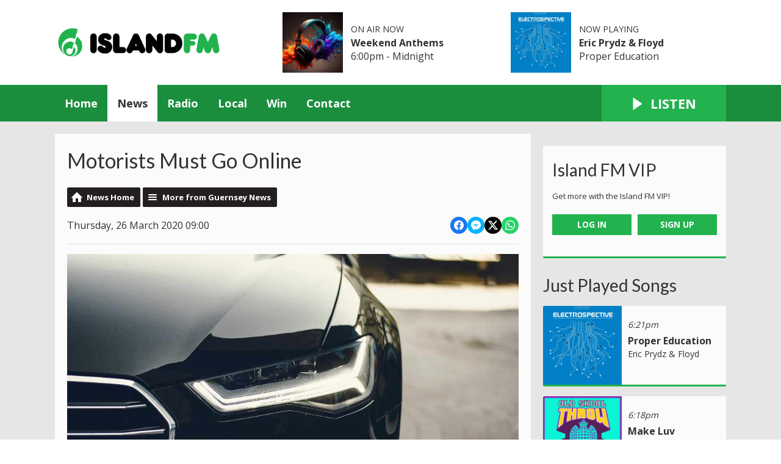

--- FILE ---
content_type: text/html; charset=UTF-8
request_url: https://www.islandfm.com/news/guernsey/motorists-must-go-online/
body_size: 11975
content:
<!DOCTYPE HTML>
<html lang="en">
<head>
    <meta http-equiv="Content-Type" content="text/html; charset=utf-8">
<title>Motorists Must Go Online - Island FM</title>
<meta name="description" content="Traffic and Highways Services offices at Bulwer Avenue and Raymond Falla House are closed but staff will process urgent requirements online.">
<meta name="keywords" content="island fm, guernsey, radio, alderney, sark, herm, bailiwick, Channel Islands, hits, greatest hits, heart, capital, absolute">
<meta name="robots" content="noodp, noydir">

<!-- Facebook -->
<meta property="og:url" content="https://www.islandfm.com/news/guernsey/motorists-must-go-online/">
<meta property="og:title" content="Motorists Must Go Online">
<meta property="og:image:url" content="https://mmo.aiircdn.com/277/5e7b709478379.jpg">
<meta property="og:image:width" content="1000">
<meta property="og:image:height" content="662">
<meta property="og:image:type" content="image/jpeg">
<meta property="og:description" content="Traffic and Highways Services offices at Bulwer Avenue and Raymond Falla House are closed but staff will process urgent requirements online.">
<meta property="og:site_name" content="Island FM">
<meta property="og:type" content="article">
<meta property="fb:admins" content="imalexwatson,thejameskeen,giulia.heath">
<meta property="fb:app_id" content="254828295143309">

<!-- X.com -->
<meta name="twitter:card" content="summary_large_image">
<meta name="twitter:title" content="Motorists Must Go Online">
<meta name="twitter:description" content="Traffic and Highways Services offices at Bulwer Avenue and Raymond Falla House are closed but staff will process urgent requirements online.">
<meta name="twitter:image" content="https://mmo.aiircdn.com/277/5e7b709478379.jpg">
<meta name="twitter:site" content="@islandfm">

<!-- iOS App ID -->
<meta name="apple-itunes-app" content="app-id=1140875962">

<!-- Icons -->
<link rel="icon" href="https://mmo.aiircdn.com/277/6660a324888e4.png">
<link rel="apple-touch-icon" href="https://mmo.aiircdn.com/277/6660a37d2f0f0.png">


<!-- Common CSS -->
<link type="text/css" href="https://c.aiircdn.com/fe/css/dist/afe-f98a36ef05.min.css" rel="stylesheet" media="screen">

<!-- Common JS -->
<script src="https://code.jquery.com/jquery-3.7.1.min.js"></script>
<script src="https://c.aiircdn.com/fe/js/dist/runtime.5b7a401a6565a36fd210.js"></script>
<script src="https://c.aiircdn.com/fe/js/dist/vendor.f6700a934cd0ca45fcf8.js"></script>
<script src="https://c.aiircdn.com/fe/js/dist/afe.10a5ff067c9b70ffe138.js"></script>

<script>
gm.properties = {"site_id":"621","page_id":null,"page_path_no_tll":"\/news\/guernsey\/motorists-must-go-online\/","service_id":"3501","radioplayer":{"window_size":[660,700]}};
</script>

    <meta name="viewport" content="width=device-width, minimum-scale=1.0, initial-scale=1.0">
    <link rel="stylesheet" href="https://a.aiircdn.com/d/c/1898-i6fhhl8orbwci0.css" />
    <script src="//ajax.googleapis.com/ajax/libs/webfont/1/webfont.js"></script>
    <script src="https://a.aiircdn.com/d/j/1899-gw3avxqqtvbvrv.js"></script>
<script src="https://app.enzuzo.com/apps/enzuzo/static/js/__enzuzo-cookiebar.js?uuid=fcb7c572-fbd6-11ee-8e6c-37138c78655b"></script>

<link rel="stylesheet" type="text/css" href="//fonts.googleapis.com/css?family=Open+Sans" />

<script src='https://www.google.com/recaptcha/api.js'></script>
<script src="//cdnjs.cloudflare.com/ajax/libs/list.js/1.5.0/list.min.js"></script>

<script defer src="https://cloud.umami.is/script.js" data-website-id="8db278fc-11c8-4c7f-8c7c-42d4c57b0b03"></script>

<!-- Guernsey Election 2025 -->
<script>
  window.addEventListener("DOMContentLoaded", function () {
    const headline = document.querySelector(".o-headline--onpage");
    const targetPhrase = "Election 2025";

    if (headline && headline.textContent.includes(targetPhrase)) {
      const img = document.createElement("img");
      img.src = "https://mmo.aiircdn.com/277/682e148f4082e.png";
      img.alt = "Guernsey Election 2025";
      img.style.height = "1em";
      img.style.aspectRatio = "1 / 1";
      img.style.objectFit = "cover";
      img.style.marginRight = "12px";

      const wrapper = document.createElement("div");
      wrapper.style.display = "flex";
      wrapper.style.alignItems = "baseline";
      wrapper.style.gap = "0px";

      const textSpan = document.createElement("span");
      textSpan.textContent = headline.textContent;

      headline.textContent = "";
      wrapper.appendChild(img);
      wrapper.appendChild(textSpan);
      headline.appendChild(wrapper);
    }
  });
</script>

<!-- Tindle AdMessenger -->
<script async src="https://securepubads.g.doubleclick.net/tag/js/gpt.js" crossorigin="anonymous"></script>

<script>
    window.googletag = window.googletag || { cmd: [] };

    googletag.cmd.push(() => {
      // Define an ad slot for div with id "banner-ad".
      googletag
        .defineSlot("/154725070,22694784101/islandfm/stickyad", [1, 1], "stickyad")
        .addService(googletag.pubads())
        .setTargeting("pos", "stickyad");

      // Enable the PubAdsService.
      googletag.enableServices();
    });
</script>

<!-- Stylesheet -->
<style>

    .c-nav-primary-wrapper {background-color:#1b8e3e;}
    .c-page-footer {background-color:#1b8e3e;}
    .c-toparea__header {
    font-family: "Lato";
    color: #fff;
    display: inline-block;
    padding: 5px;
    margin-bottom: 6.6666666667px;
    text-transform: uppercase;
    font-weight: bold;
    font-size: 0.875rem;
    line-height: 1;
    background: #22b24e;}
    .c-toparea--weather .c-toparea__overlay {padding-top: 30px;}
    
    h1.o-headline {text-transform: none;}
    
    .news-image {
	width: 100% !important;
	display: block;
	max-width: 100% !important;
	}

    .news-image img {
    width: auto;
    max-width: 100% !important;
    margin: 0 auto;
    display: block; }


    .news-image span {
    text-align: center;
    margin-top: 5px;
    }
    
@media screen and (min-width: 900px) {    
    .c-pod__link {
  	width: 100%;
	}

	.c-pod__link img {
  	display: block;
    object-fit: cover;
	}
}
    
    .gm-sec.grid .gm-sec-img {
    width: 100%;
    display: block;
    object-fit: scale-down;

}
    
    input::-webkit-input-placeholder {
color: #ffffff !important;
}
 
input:-moz-placeholder { /* Firefox 18- */
color: #ffffff !important;  
}
 
input::-moz-placeholder {  /* Firefox 19+ */
color: #ffffff !important;  
}
 
input:-ms-input-placeholder {  
color: #ffffff !important;  
}
    
@keyframes up-right {
    0% {transform: scale(1);
        opacity: .25
    }
    50% {
        transform: scale (1, 5);
        opacity: 1;
    }
    100% {
        transform: scale(1);
        opacity: .25;
    }
}
.circle {
    border-radius: 50%;
    width: 28px;
    height: 28px;
    opacity: .25;
}
.red {
    background-color: red;
    position: inline-block;
    top: 50%;
    left: 50%;
    -webkit-animation: up-right 1s infinite;
    -moz-animation: up-right 1s infinite;
    -o-animation: up-right 1s infinite;
    animation: up-right 1s infinite;
}       
    
.aiir-poll {font-size: larger;}
    
.s-page p {
    color: #333;
    font-size: 16px !important;}

#LB24 .lb24-theme-card .lb24-base-list-ad {display:none}
    .lb24-component-ad {display: none;}
</style>
</head>
<body data-controller="ads">



<div id="fb-root"></div>
<script async defer crossorigin="anonymous" 
        src="https://connect.facebook.net/en_US/sdk.js#xfbml=1&version=v13.0&appId=254828295143309&autoLogAppEvents=1"
        ></script>

<!-- Global site tag (gtag.js) - old Google Analytics -->
<script async src="https://www.googletagmanager.com/gtag/js?id=UA-68310539-1"></script>
<script>
  window.dataLayer = window.dataLayer || [];
  function gtag(){dataLayer.push(arguments);}
  gtag('js', new Date());

  gtag('config', 'UA-68310539-1');
</script>

<!-- Google tag (gtag.js) - Google Analytics v4 -->
<script async src="https://www.googletagmanager.com/gtag/js?id=G-XDKVQNZ5C6"></script>
<script>
  window.dataLayer = window.dataLayer || [];
  function gtag(){dataLayer.push(arguments);}
  gtag('js', new Date());

  gtag('config', 'G-XDKVQNZ5C6');
</script>

<!-- GoSquared -->
<script>
  !function(g,s,q,r,d){r=g[r]=g[r]||function(){(r.q=r.q||[]).push(arguments)};
  d=s.createElement(q);d.src='//d1l6p2sc9645hc.cloudfront.net/gosquared.js';q=
  s.getElementsByTagName(q)[0];q.parentNode.insertBefore(d,q)}(window,document
  ,'script','_gs');

  _gs('GSN-953695-S');
  _gs('set', 'anonymizeIP', true);
</script>

<!-- SimpleAnalytics -->
<script async defer src="https://scripts.simpleanalyticscdn.com/latest.js"></script>
<noscript><img src="https://queue.simpleanalyticscdn.com/noscript.gif" alt="" referrerpolicy="no-referrer-when-downgrade" /></noscript>


<div class="c-nav-overspill  js-top-nav  js-slide-move">
</div>

<div class="c-site-overlay  js-site-overlay"></div>

<div class="c-site-wrapper  js-slide-move">
    <div class="o-wrapper js-takeover-wrap"></div>
    <header class="c-page-head-wrapper">
        <div class="c-ad c-leaderboard js-spacing-on-load"><div class="gm-adpos" 
     data-ads-target="pos" 
     data-pos-id="6461" 
     id="ad-pos-6461"
 ></div></div>
        <div class="c-page-head o-wrapper js-takeover-wrap">
            <div class="dv-grid is-vertical-middle">
                <div class="dv-grid__item one-third m-one-half s-one-half">
                    <a href="/" class="c-logo">
                        <span class="c-logo__text">Island FM</span>
                    </a>
                </div><!--
             --><div class="dv-grid__item two-thirds m-one-half s-one-half js-output-ondesktop">
                    <div class="js-nav-mobile c-nav-mobile"></div>
                    <div class="dv-grid js-output-wrapper">
                        <div class="dv-grid__item one-half s-one-whole">
                            <div class="c-output">
                                <div class="c-output__img"><img src="https://mmo.aiircdn.com/277/6697c8ad2da91.jpg" /></div>
                                <div class="c-output__info">
                                    <span class="c-output__head">On Air Now</span>
                                    <a href="" class="c-output__title">Weekend Anthems</a>
                                    <span class="c-output__text s-hide"> 6:00pm - Midnight</span>
                                    <span class="c-output__text hide s-show">
                                        
                                    </span>
                                </div>
                            </div>
                        </div><!--
                     --><div class="dv-grid__item one-half s-hide">
                            <div class="c-output">
                                <div class="c-output__img"><img src="https://is1-ssl.mzstatic.com/image/thumb/Music4/v4/b8/75/48/b875484d-74cf-81d6-88e3-735716f5e74b/source/600x600bb.jpg" /></div>
                                <div class="c-output__info">
                                    <span class="c-output__head">Now Playing</span>
                                    <a href="/radio/music/eric-prydz-floyd/" class="c-output__title">Eric Prydz &amp; Floyd</a>
                                    <span class="c-output__text">Proper Education</span>
                                </div>
                            </div>
                        </div>                    </div>
                </div>
            </div>
        </div>
    </header>
    <div class="c-page-main__bg">
        <nav class="c-nav-primary-wrapper js-nav-primary-wrapper js-output-onmobile">
            <div class="o-wrapper">
                <div class="dv-grid">
                    <div class="dv-grid__item four-fifths m-two-thirds s-two-thirds c-nav-primary js-nav-primary"><h2 class="hide"><a href="/">Navigation</a></h2>

                        <button class="c-nav-toggle  js-toggle-navigation">
                            <div class="c-nav-icon">
                                <i class="c-nav-toggle__line"></i><i class="c-nav-toggle__line"></i><i class="c-nav-toggle__line"></i>
                            </div>
                            <span class="u-access">Menu</span>
                        </button>

                        <ul class="global-nav-top"><li class="nav--home "><div><a href="/">
                    Home
                </a></div></li><li class="nav--news on"><div><a href="/news/">
                    News
                </a></div><ul><li><a href="/news/guernsey/">
                                Guernsey
                            </a></li><li><a href="/news/jersey/">
                                Jersey
                            </a></li><li><a href="/news/national/">
                                National
                            </a></li><li><a href="/news/sport/">
                                Sport
                            </a></li><li><a href="/news/business-and-finance/">
                                Business and Finance
                            </a></li><li><a href="/news/entertainment/">
                                Entertainment
                            </a></li><li><a href="/news/and-finally/">
                                And Finally...
                            </a></li><li><a href="/news/weather/">
                                Weather
                            </a></li></ul></li><li class="nav--radio "><div><a href="/radio/">
                    Radio
                </a></div><ul><li><a href="/radio/schedule/">
                                Schedule
                            </a></li><li><a href="/radio/podcasts/">
                                Podcasts
                            </a></li><li><a href="/radio/how-to-listen/">
                                How To Listen
                            </a></li><li><a href="/radio/">
                                The On Air Team
                            </a></li><li><a href="/radio/recently-played/">
                                Recently Played
                            </a></li><li><a href="/radio/music/">
                                Music
                            </a></li></ul></li><li class="nav--local "><div><a href="/local/">
                    Local
                </a></div><ul><li><a href="/local/job-path/">
                                Jobs
                            </a></li><li><a href="/local/">
                                Events
                            </a></li><li><a href="/local/travel/">
                                Traffic and Travel
                            </a></li><li><a href="/lifestyle">
                                Lifestyle
                            </a></li></ul></li><li class="nav--win "><div><a href="/win/">
                    Win
                </a></div><ul><li><a href="/win/free-food-friday-with-mims-kiosk/">
                                Free Food Friday with Mim&#039;s Kiosk
                            </a></li><li><a href="/win/general-terms-and-conditions/">
                                General Terms and Conditions
                            </a></li></ul></li><li class="nav--contact "><div><a href="/contact/">
                    Contact
                </a></div><ul><li><a href="/contact/">
                                Get In Touch
                            </a></li><li><a href="/advertising/">
                                Advertise with Us
                            </a></li></ul></li></ul>

                    </div><!--
         --><div class="dv-grid__item one-fifth m-one-third s-one-third js-listen-live-wrapper">
                                                    <a href="/radioplayer/"
                               target="_blank"
                               data-popup-size="660x700"
                               class="c-listen-live js-listen-live">
                                <svg class="c-listen-live__icon" xmlns="http://www.w3.org/2000/svg" viewBox="0 0 42 42"><path d="M36 20.2L7 .2a1 1 0 00-1.5.8v40a1 1 0 001.6.8l29-20a1 1 0 000-1.6z"/></svg>
                                <span class="c-listen-live__text">Listen</span>
                            </a>
                                            </div>
                </div>
            </div>
        </nav>
        <main class="c-page-main o-wrapper">
            <div class="c-ad c-billboard js-spacing-on-load"><div class="gm-adpos" 
     data-ads-target="pos" 
     data-pos-id="6469" 
     id="ad-pos-6469"
 ></div></div>
            <div class="dv-grid">
                <div class="dv-grid__item dv-grid__item--flex-300">
                    <div class="s-page">
                        <h1 class="o-headline o-headline--onpage">Motorists Must Go Online</h1>
                        
<div class="gm-news-article aiir-c-news-article">

            <ul class="gm-actions">
            <li>
                <a href="/news/" class="icon icon-home">News Home</a>
            </li>
            <li>
                <a href="/news/guernsey/" class="icon icon-list">More from Guernsey News</a>
            </li>
        </ul>
    
    <article class="gm-group"
                >

        <div class="aiir-c-news-extra">
            <div class="aiir-c-news-extra__meta">
                <p class="aiir-c-news-extra__timestamp">
                    Thursday, 26 March 2020 09:00
                </p>

                            </div>

            
<div class="aiir-share--floated">
    <ul class="aiir-share__list aiir-share__list--floated">
        <li class="aiir-share__item aiir-share__item--floated">
            <a href="https://www.facebook.com/sharer/sharer.php?u=https%3A%2F%2Fwww.islandfm.com%2Fnews%2Fguernsey%2Fmotorists-must-go-online%2F" 
               class="aiir-share__link aiir-share__link--facebook" 
               data-controller="popup"
               data-action="click->popup#open"
               data-popup-size-param="550x500"
               target="_blank">
                <span class="access">Share on Facebook</span>
                <svg class="aiir-share__icon aiir-share__icon--floated" viewBox="0 0 24 24" xmlns="http://www.w3.org/2000/svg" fill-rule="evenodd" clip-rule="evenodd" stroke-linejoin="round"><path d="M23.9981 11.9991C23.9981 5.37216 18.626 0 11.9991 0C5.37216 0 0 5.37216 0 11.9991C0 17.9882 4.38789 22.9522 10.1242 23.8524V15.4676H7.07758V11.9991H10.1242V9.35553C10.1242 6.34826 11.9156 4.68714 14.6564 4.68714C15.9692 4.68714 17.3424 4.92149 17.3424 4.92149V7.87439H15.8294C14.3388 7.87439 13.8739 8.79933 13.8739 9.74824V11.9991H17.2018L16.6698 15.4676H13.8739V23.8524C19.6103 22.9522 23.9981 17.9882 23.9981 11.9991Z"></path></svg>
            </a>
        </li>
        <li class="aiir-share__item aiir-share__item--floated aiir-share__item--mobile-only">
            <a href="fb-messenger://share?link=https%3A%2F%2Fwww.islandfm.com%2Fnews%2Fguernsey%2Fmotorists-must-go-online%2F" 
               class="aiir-share__link aiir-share__link--messenger">
                <span class="access">Share on Messenger</span>
                <svg class="aiir-share__icon aiir-share__icon--floated" viewBox="0 0 16 16" xmlns="http://www.w3.org/2000/svg" fill-rule="evenodd" clip-rule="evenodd" stroke-linejoin="round" stroke-miterlimit="1.414"><path d="M8 0C3.582 0 0 3.316 0 7.407c0 2.332 1.163 4.41 2.98 5.77V16l2.725-1.495c.727.2 1.497.31 2.295.31 4.418 0 8-3.317 8-7.408C16 3.317 12.418 0 8 0zm.795 9.975L6.758 7.802 2.783 9.975l4.372-4.642 2.087 2.173 3.926-2.173-4.373 4.642z" fill-rule="nonzero"></path></svg>
            </a>
        </li>
        <li class="aiir-share__item aiir-share__item--floated aiir-share__item--desktop-only">
            <a href="http://www.facebook.com/dialog/send?&app_id=254828295143309&link=https%3A%2F%2Fwww.islandfm.com%2Fnews%2Fguernsey%2Fmotorists-must-go-online%2F&redirect_uri=https%3A%2F%2Fwww.islandfm.com%2Fnews%2Fguernsey%2Fmotorists-must-go-online%2F&display=popup" 
               class="aiir-share__link aiir-share__link--messenger" 
               data-controller="popup"
               data-action="click->popup#open"
               data-popup-size-param="645x580"
               target="_blank">
                <span class="access">Share on Messenger</span>
                <svg class="aiir-share__icon aiir-share__icon--floated" viewBox="0 0 16 16" xmlns="http://www.w3.org/2000/svg" fill-rule="evenodd" clip-rule="evenodd" stroke-linejoin="round" stroke-miterlimit="1.414"><path d="M8 0C3.582 0 0 3.316 0 7.407c0 2.332 1.163 4.41 2.98 5.77V16l2.725-1.495c.727.2 1.497.31 2.295.31 4.418 0 8-3.317 8-7.408C16 3.317 12.418 0 8 0zm.795 9.975L6.758 7.802 2.783 9.975l4.372-4.642 2.087 2.173 3.926-2.173-4.373 4.642z" fill-rule="nonzero"></path></svg>
            </a>
        </li>
        <li class="aiir-share__item aiir-share__item--floated">
            <a href="https://twitter.com/intent/tweet?url=https%3A%2F%2Fwww.islandfm.com%2Fnews%2Fguernsey%2Fmotorists-must-go-online%2F&text=Motorists+Must+Go+Online" 
            class="aiir-share__link aiir-share__link--twitter" 
            data-controller="popup"
            data-action="click->popup#open"
            data-popup-size-param="550x400"
            target="_blank">
                <span class="access">Share on X</span>
                <svg class="aiir-share__icon aiir-share__icon--floated" role="img" viewBox="0 0 24 24" xmlns="http://www.w3.org/2000/svg"><path d="M18.901 1.153h3.68l-8.04 9.19L24 22.846h-7.406l-5.8-7.584-6.638 7.584H.474l8.6-9.83L0 1.154h7.594l5.243 6.932ZM17.61 20.644h2.039L6.486 3.24H4.298Z"/></svg>
            </a>
        </li>
         <li class="aiir-share__item aiir-share__item--floated">
            <a href="https://wa.me/?text=https%3A%2F%2Fwww.islandfm.com%2Fnews%2Fguernsey%2Fmotorists-must-go-online%2F" 
               class="aiir-share__link aiir-share__link--whatsapp" 
               data-action="share/whatsapp/share">
                <span class="access">Share on Whatsapp</span>
                <svg class="aiir-share__icon aiir-share__icon--floated" viewBox="0 0 16 16" xmlns="http://www.w3.org/2000/svg" fill-rule="evenodd" clip-rule="evenodd" stroke-linejoin="round" stroke-miterlimit="1.414"><path d="M11.665 9.588c-.2-.1-1.177-.578-1.36-.644-.182-.067-.315-.1-.448.1-.132.197-.514.643-.63.775-.116.13-.232.14-.43.05-.2-.1-.842-.31-1.602-.99-.592-.53-.99-1.18-1.107-1.38-.116-.2-.013-.31.087-.41.09-.09.2-.23.3-.35.098-.12.13-.2.198-.33.066-.14.033-.25-.017-.35-.05-.1-.448-1.08-.614-1.47-.16-.39-.325-.34-.448-.34-.115-.01-.248-.01-.38-.01-.134 0-.35.05-.532.24-.182.2-.696.68-.696 1.65s.713 1.91.812 2.05c.1.13 1.404 2.13 3.4 2.99.476.2.846.32 1.136.42.476.15.91.13 1.253.08.383-.06 1.178-.48 1.344-.95.17-.47.17-.86.12-.95-.05-.09-.18-.14-.38-.23M8.04 14.5h-.01c-1.18 0-2.35-.32-3.37-.92l-.24-.143-2.5.65.67-2.43-.16-.25c-.66-1.05-1.01-2.26-1.01-3.506 0-3.63 2.97-6.59 6.628-6.59 1.77 0 3.43.69 4.68 1.94 1.25 1.24 1.94 2.9 1.94 4.66-.003 3.63-2.973 6.59-6.623 6.59M13.68 2.3C12.16.83 10.16 0 8.03 0 3.642 0 .07 3.556.067 7.928c0 1.397.366 2.76 1.063 3.964L0 16l4.223-1.102c1.164.63 2.474.964 3.807.965h.004c4.39 0 7.964-3.557 7.966-7.93 0-2.117-.827-4.11-2.33-5.608"></path></svg>
            </a>
        </li>
    </ul>
</div>
        </div>

                    <figure class="aiir-c-news-figure ">
                <img class="aiir-c-news-figure__image" src="https://mmo.aiircdn.com/277/5e7b709478379.jpg" alt="" />
                            </figure>
        
        <p class="aiir-c-news-article__abstract">
            Traffic and Highways Services offices at Bulwer Avenue and Raymond Falla House are closed but staff will process urgent requirements online.
        </p>

        <p>Islanders are being asked only to contact the office for urgent matters. All driving tests and theory tests have been cancelled. Candidates who had booked will be given a credit and will be able to rebook once testing resumes.</p>

<p>Most motorists who need to renew their licence will be able to do this online at traffic.gov.gg. If they are unable to, and for other driving licensing issues, they can email enquiries to dvl@gov.gg.</p>

<p>Traffic &amp; Highway Services&rsquo; Colin Le Page said that if someone&rsquo;s licence does expire, they will no longer be able to drive legally. However, for a full licence, they will have up to five years after expiry to renew, without having to resit their test.</p>

<p>Anyone who does not have internet access can call the office on 243400 (between 9am and 4pm, Monday to Friday). However islanders are being asked to phone only if they have no other means of contacting the department, as operations are being maintained with significantly reduced staff numbers.</p>

<p>Any serious problem with roads, such as a dangerous pothole or blocked surface water gullies, can be reported to highways@gov.gg. Urgent roadwork matters, traffic signal faults and other essential traffic related matters such as permits can be reported to traffic@gov.gg.</p>

<p>Islanders are asked to include details of their enquiry and a telephone number where they can be contacted if required.<br />
&nbsp;</p>

        
        
    </article>

    
<div class="aiir-share">
    <h2 class="aiir-share__header">Share</h2>
    <ul class="aiir-share__list">
        <li class="aiir-share__item">
            <a href="https://www.facebook.com/sharer/sharer.php?u=https%3A%2F%2Fwww.islandfm.com%2Fnews%2Fguernsey%2Fmotorists-must-go-online%2F" 
               class="aiir-share__link aiir-share__link--facebook" 
               data-controller="popup"
               data-action="click->popup#open"
               data-popup-size-param="550x500"
               target="_blank">
                <span class="access">Share on Facebook</span>
                <svg class="aiir-share__icon" viewBox="0 0 24 24" xmlns="http://www.w3.org/2000/svg" fill-rule="evenodd" clip-rule="evenodd" stroke-linejoin="round"><path d="M23.9981 11.9991C23.9981 5.37216 18.626 0 11.9991 0C5.37216 0 0 5.37216 0 11.9991C0 17.9882 4.38789 22.9522 10.1242 23.8524V15.4676H7.07758V11.9991H10.1242V9.35553C10.1242 6.34826 11.9156 4.68714 14.6564 4.68714C15.9692 4.68714 17.3424 4.92149 17.3424 4.92149V7.87439H15.8294C14.3388 7.87439 13.8739 8.79933 13.8739 9.74824V11.9991H17.2018L16.6698 15.4676H13.8739V23.8524C19.6103 22.9522 23.9981 17.9882 23.9981 11.9991Z"></path></svg>
            </a>
        </li>
        <li class="aiir-share__item aiir-share__item--mobile-only">
            <a href="fb-messenger://share?link=https%3A%2F%2Fwww.islandfm.com%2Fnews%2Fguernsey%2Fmotorists-must-go-online%2F" 
               class="aiir-share__link aiir-share__link--messenger">
                <span class="access">Share on Messenger</span>
                <svg class="aiir-share__icon" viewBox="0 0 16 16" xmlns="http://www.w3.org/2000/svg" fill-rule="evenodd" clip-rule="evenodd" stroke-linejoin="round" stroke-miterlimit="1.414"><path d="M8 0C3.582 0 0 3.316 0 7.407c0 2.332 1.163 4.41 2.98 5.77V16l2.725-1.495c.727.2 1.497.31 2.295.31 4.418 0 8-3.317 8-7.408C16 3.317 12.418 0 8 0zm.795 9.975L6.758 7.802 2.783 9.975l4.372-4.642 2.087 2.173 3.926-2.173-4.373 4.642z" fill-rule="nonzero"></path></svg>
            </a>
        </li>
        <li class="aiir-share__item aiir-share__item--desktop-only">
            <a href="http://www.facebook.com/dialog/send?&app_id=254828295143309&link=https%3A%2F%2Fwww.islandfm.com%2Fnews%2Fguernsey%2Fmotorists-must-go-online%2F&redirect_uri=https%3A%2F%2Fwww.islandfm.com%2Fnews%2Fguernsey%2Fmotorists-must-go-online%2F&display=popup" 
               class="aiir-share__link aiir-share__link--messenger" 
               data-controller="popup"
               data-action="click->popup#open"
               data-popup-size-param="645x580"
               target="_blank">
                <span class="access">Share on Messenger</span>
                <svg class="aiir-share__icon" viewBox="0 0 16 16" xmlns="http://www.w3.org/2000/svg" fill-rule="evenodd" clip-rule="evenodd" stroke-linejoin="round" stroke-miterlimit="1.414"><path d="M8 0C3.582 0 0 3.316 0 7.407c0 2.332 1.163 4.41 2.98 5.77V16l2.725-1.495c.727.2 1.497.31 2.295.31 4.418 0 8-3.317 8-7.408C16 3.317 12.418 0 8 0zm.795 9.975L6.758 7.802 2.783 9.975l4.372-4.642 2.087 2.173 3.926-2.173-4.373 4.642z" fill-rule="nonzero"></path></svg>
            </a>
        </li>
        <li class="aiir-share__item">
            <a href="https://twitter.com/intent/tweet?url=https%3A%2F%2Fwww.islandfm.com%2Fnews%2Fguernsey%2Fmotorists-must-go-online%2F&text=Motorists+Must+Go+Online" 
            class="aiir-share__link aiir-share__link--twitter" 
            data-controller="popup"
            data-action="click->popup#open"
            data-popup-size-param="550x400"
            target="_blank">
                <span class="access">Share on X</span>
                <svg class="aiir-share__icon" role="img" viewBox="0 0 24 24" xmlns="http://www.w3.org/2000/svg"><path d="M18.901 1.153h3.68l-8.04 9.19L24 22.846h-7.406l-5.8-7.584-6.638 7.584H.474l8.6-9.83L0 1.154h7.594l5.243 6.932ZM17.61 20.644h2.039L6.486 3.24H4.298Z"/></svg>
            </a>
        </li>
         <li class="aiir-share__item">
            <a href="https://wa.me/?text=https%3A%2F%2Fwww.islandfm.com%2Fnews%2Fguernsey%2Fmotorists-must-go-online%2F" 
               class="aiir-share__link aiir-share__link--whatsapp" 
               data-action="share/whatsapp/share">
                <span class="access">Share on Whatsapp</span>
                <svg class="aiir-share__icon" viewBox="0 0 16 16" xmlns="http://www.w3.org/2000/svg" fill-rule="evenodd" clip-rule="evenodd" stroke-linejoin="round" stroke-miterlimit="1.414"><path d="M11.665 9.588c-.2-.1-1.177-.578-1.36-.644-.182-.067-.315-.1-.448.1-.132.197-.514.643-.63.775-.116.13-.232.14-.43.05-.2-.1-.842-.31-1.602-.99-.592-.53-.99-1.18-1.107-1.38-.116-.2-.013-.31.087-.41.09-.09.2-.23.3-.35.098-.12.13-.2.198-.33.066-.14.033-.25-.017-.35-.05-.1-.448-1.08-.614-1.47-.16-.39-.325-.34-.448-.34-.115-.01-.248-.01-.38-.01-.134 0-.35.05-.532.24-.182.2-.696.68-.696 1.65s.713 1.91.812 2.05c.1.13 1.404 2.13 3.4 2.99.476.2.846.32 1.136.42.476.15.91.13 1.253.08.383-.06 1.178-.48 1.344-.95.17-.47.17-.86.12-.95-.05-.09-.18-.14-.38-.23M8.04 14.5h-.01c-1.18 0-2.35-.32-3.37-.92l-.24-.143-2.5.65.67-2.43-.16-.25c-.66-1.05-1.01-2.26-1.01-3.506 0-3.63 2.97-6.59 6.628-6.59 1.77 0 3.43.69 4.68 1.94 1.25 1.24 1.94 2.9 1.94 4.66-.003 3.63-2.973 6.59-6.623 6.59M13.68 2.3C12.16.83 10.16 0 8.03 0 3.642 0 .07 3.556.067 7.928c0 1.397.366 2.76 1.063 3.964L0 16l4.223-1.102c1.164.63 2.474.964 3.807.965h.004c4.39 0 7.964-3.557 7.966-7.93 0-2.117-.827-4.11-2.33-5.608"></path></svg>
            </a>
        </li>
    </ul>
</div>

    <div data-nosnippet>
        
                    <h2>More from Guernsey News</h2>

            <ul class="gm-sec divide-rows" data-grid-threshold="400"
                                >
                                        <li>
        <a class="gm-sec-title" href="/news/guernsey/guernsey-gets-behind-community-cafe-after-online-appeal/">
            <img class="gm-sec-img "
                 src="https://mmo.aiircdn.com/277/697c9912d433a.jpg"
                 alt=""
            />
            Guernsey gets behind community café after online appeal
        </a>
        <div class="gm-sec-text">
                                        <p class="gm-sec-description">
                    A pay-it-forward Café in St Peter Port have been overwhelmed by the response to an appeal for help.
                </p>
                    </div>
    </li>

                                        <li>
        <a class="gm-sec-title" href="/news/guernsey/guernsey-waste-warn-of-the-fire-hazard-of-disposable-vapes/">
            <img class="gm-sec-img "
                 src="https://mmo.aiircdn.com/277/68668f5fed4a0.jpg"
                 alt=""
            />
            Guernsey Waste warn of the fire hazard of disposable vapes
        </a>
        <div class="gm-sec-text">
                                        <p class="gm-sec-description">
                    Ahead of the 31 January ban, islanders are told not to bin their used, disposable vapes.
                </p>
                    </div>
    </li>

                                        <li>
        <a class="gm-sec-title" href="/news/guernsey/no-rush-to-ban-social-media-for-the-under-16s-in-guernsey/">
            <img class="gm-sec-img "
                 src="https://mmo.aiircdn.com/277/65b7ad8e7f009.jpg"
                 alt=""
            />
            No rush to ban social media for the under-16s in Guernsey
        </a>
        <div class="gm-sec-text">
                                        <p class="gm-sec-description">
                    Guernsey&#039;s top politician and mother-of-four believes there should not be a knee-jerk response to a global push to ban youngsters from social media.
                </p>
                    </div>
    </li>

                                        <li>
        <a class="gm-sec-title" href="/news/guernsey/guernsey-businesses-encouraged-to-use-the-daily-st-malo-ferry-for-european-imports/">
            <img class="gm-sec-img "
                 src="https://mmo.aiircdn.com/277/697a3746757fc.jpg"
                 alt=""
            />
            Guernsey businesses encouraged to use the daily St Malo ferry for European imports
        </a>
        <div class="gm-sec-text">
                                        <p class="gm-sec-description">
                    The Chamber of Commerce will advise Guernsey businesses how to go about importing a range of French goods. 
                </p>
                    </div>
    </li>

                                        <li>
        <a class="gm-sec-title" href="/news/guernsey/guernseys-airline-to-drop-its-european-holiday-routes1/">
            <img class="gm-sec-img "
                 src="https://mmo.aiircdn.com/277/697b10dc4a110.jpg"
                 alt=""
            />
            Guernsey&#039;s airline to drop its European holiday routes
        </a>
        <div class="gm-sec-text">
                                        <p class="gm-sec-description">
                    Aurigny will concentrate on its new lifeline routes, existing UK destinations and an extra Paris flight.
                </p>
                    </div>
    </li>

                                        <li>
        <a class="gm-sec-title" href="/news/guernsey/a-total-ban-on-disposable-vapes-in-guernsey-and-jersey-is-poised-to-take-full-effect/">
            <img class="gm-sec-img "
                 src="https://mmo.aiircdn.com/277/65f0927f8ac4e.jpg"
                 alt=""
            />
            A total ban on disposable vapes in Guernsey and Jersey is poised to take full effect
        </a>
        <div class="gm-sec-text">
                                        <p class="gm-sec-description">
                    Disposable vapes will be outlawed from Saturday 31 January in a bid to stop the harm they cause to people and the environment.
                </p>
                    </div>
    </li>

                                        <li>
        <a class="gm-sec-title" href="/news/guernsey/guernseys-air-display-to-become-an-early-evening-event/">
            <img class="gm-sec-img "
                 src="https://mmo.aiircdn.com/277/613a4726c205c.jpg"
                 alt=""
            />
            Guernsey&#039;s Air Display to remain an early evening event
        </a>
        <div class="gm-sec-text">
                                        <p class="gm-sec-description">
                    Organisers say last year&#039;s trial was a success and as a result the 2026 air display will begin at 6.30pm on 9 September.
                </p>
                    </div>
    </li>

                                        <li>
        <a class="gm-sec-title" href="/news/guernsey/draft-disgraced-guernsey-politician-and-pastor-jailed-for-x-years/">
            <img class="gm-sec-img "
                 src="https://mmo.aiircdn.com/277/69778a4838ee9.jpg"
                 alt=""
            />
            Disgraced Guernsey politician and pastor jailed for 9 years
        </a>
        <div class="gm-sec-text">
                                        <p class="gm-sec-description">
                    Disgraced Guernsey politician Jonathan Le Tocq will be imprisoned for 9 years for sexual offences.
                </p>
                    </div>
    </li>

                            </ul>
        
        
    </div>

</div>

<script type="application/ld+json">
{"@context":"http:\/\/schema.org","@type":"Article","name":"Motorists Must Go Online","description":"Traffic and Highways Services offices at Bulwer Avenue and Raymond Falla House are closed but staff will process urgent requirements online.","articleBody":"<p>Islanders are being asked only to contact the office for urgent matters. All driving tests and theory tests have been cancelled. Candidates who had booked will be given a credit and will be able to rebook once testing resumes.<\/p>\n\n<p>Most motorists who need to renew their licence will be able to do this online at traffic.gov.gg. If they are unable to, and for other driving licensing issues, they can email enquiries to dvl@gov.gg.<\/p>\n\n<p>Traffic &amp; Highway Services&rsquo; Colin Le Page said that if someone&rsquo;s licence does expire, they will no longer be able to drive legally. However, for a full licence, they will have up to five years after expiry to renew, without having to resit their test.<\/p>\n\n<p>Anyone who does not have internet access can call the office on 243400 (between 9am and 4pm, Monday to Friday). However islanders are being asked to phone only if they have no other means of contacting the department, as operations are being maintained with significantly reduced staff numbers.<\/p>\n\n<p>Any serious problem with roads, such as a dangerous pothole or blocked surface water gullies, can be reported to highways@gov.gg. Urgent roadwork matters, traffic signal faults and other essential traffic related matters such as permits can be reported to traffic@gov.gg.<\/p>\n\n<p>Islanders are asked to include details of their enquiry and a telephone number where they can be contacted if required.<br \/>\n&nbsp;<\/p>","image":"https:\/\/mmo.aiircdn.com\/277\/5e7b709478379.jpg","datePublished":"2020-03-26T09:00:00+00:00","url":"https:\/\/www.islandfm.com\/news\/guernsey\/motorists-must-go-online\/","publisher":{"@type":"Organization","name":"Island FM"},"headline":"Motorists Must Go Online"}
</script>

                    </div>

                    
                </div><!--
                --><div class="dv-grid__item dv-grid__item--fix-300">
                    <div class="c-ad c-mpu js-spacing-on-load"><div class="gm-adpos" 
     data-ads-target="pos" 
     data-pos-id="6462" 
     id="ad-pos-6462"
 ></div></div>
                    <div class="c-ad c-mpu js-spacing-on-load"><div class="gm-adpos" 
     data-ads-target="pos" 
     data-pos-id="6463" 
     id="ad-pos-6463"
 ></div></div>
                    <div class="o-content-block  tb-listener-club">

    <h2 class="o-headline"><a href="/vip/" class="o-headline__main">Island FM VIP</a></h2>
    
    <div class="o-content-block__inner">
        

        <p>Get more with the Island FM VIP!</p>
        <ul class="gm-sec" data-mode="2" data-per-row="2">
            <li><a href="/vip/login" class="c-btn one-whole">Log In</a></li>
            <li><a href="/vip/signup" class="c-btn one-whole">Sign Up</a></li>
        </ul>
    </div>
    
</div><div class="o-content-block  tb-recently-played">

    <h2 class="o-headline"><a href="/radio/recently-played/island/" class="o-headline__main">Just Played Songs</a></h2>

    <div class="o-content-block__inner">
        <ul class="gm-sec" 
             data-grid-threshold="400"
            
                         data-mode="1">
                            <li class="c-pod">
                                        	                            <a href="/radio/music/eric-prydz-floyd/" class="c-pod__link"  tabindex="-1">
                                <img src="https://is1-ssl.mzstatic.com/image/thumb/Music4/v4/b8/75/48/b875484d-74cf-81d6-88e3-735716f5e74b/source/600x600bb.jpg" alt="" class="c-pod__img aiir-u-ratio--cover-square" />
                            </a>
                    	                                        <div class="c-pod__content">
                                                <p class="c-pod__description"><em class="c-pod__emphasis"> 6:21pm</em></p>
                        
                        <p class="c-pod__title">Proper Education</p>

                                                	                            	<a href="/radio/music/eric-prydz-floyd/" class="c-pod__description">Eric Prydz &amp; Floyd</a>
                        	                                            </div>
                </li>
			                <li class="c-pod">
                                        	                            <a href="/radio/music/room-5-oliver-cheatham/" class="c-pod__link"  tabindex="-1">
                                <img src="https://is1-ssl.mzstatic.com/image/thumb/Music122/v4/8b/a2/d0/8ba2d017-c6cd-e370-2eac-98fd6268aea9/source/600x600bb.jpg" alt="" class="c-pod__img aiir-u-ratio--cover-square" />
                            </a>
                    	                                        <div class="c-pod__content">
                                                <p class="c-pod__description"><em class="c-pod__emphasis"> 6:18pm</em></p>
                        
                        <p class="c-pod__title">Make Luv</p>

                                                	                            	<a href="/radio/music/room-5-oliver-cheatham/" class="c-pod__description">Room 5 &amp; Oliver Cheatham</a>
                        	                                            </div>
                </li>
			                <li class="c-pod">
                                        	                            <a href="/radio/music/loreen/" class="c-pod__link"  tabindex="-1">
                                <img src="https://is4-ssl.mzstatic.com/image/thumb/Music126/v4/50/32/fd/5032fddc-e486-956d-a503-7ec6d17af848/22UM1IM46463.rgb.jpg/600x600bb.jpg" alt="" class="c-pod__img aiir-u-ratio--cover-square" />
                            </a>
                    	                                        <div class="c-pod__content">
                                                <p class="c-pod__description"><em class="c-pod__emphasis"> 6:11pm</em></p>
                        
                        <p class="c-pod__title">Tattoo</p>

                                                	                            	<a href="/radio/music/loreen/" class="c-pod__description">Loreen</a>
                        	                                            </div>
                </li>
			        </ul>
    </div>

</div><div class="o-content-block s-m-hide  tb-facebook-page">
    <div style="overflow:hidden;" class="tb-facebook-page__container">
	<div class="fb-page" data-href="http://www.facebook.com/islandfm/" data-width="500" data-small-header="false" data-adapt-container-width="true" data-hide-cover="false" data-show-facepile="true"  data-tabs="none" ></div>
    </div>
</div>
                </div>
            </div>
        </main>
        <div class="c-ad c-leaderboard c-leaderboard--secondary js-spacing-on-load"><div class="gm-adpos" 
     data-ads-target="pos" 
     data-pos-id="6464" 
     id="ad-pos-6464"
 ></div></div>
        <section class="c-bottom-ads"><div class="c-ad c-ad--rectangle js-spacing-on-load"><div class="gm-adpos" 
     data-ads-target="pos" 
     data-pos-id="6465" 
     id="ad-pos-6465"
 ></div></div><div class="c-ad c-ad--rectangle js-spacing-on-load"><div class="gm-adpos" 
     data-ads-target="pos" 
     data-pos-id="6466" 
     id="ad-pos-6466"
 ></div></div><div class="c-ad c-ad--rectangle js-spacing-on-load"><div class="gm-adpos" 
     data-ads-target="pos" 
     data-pos-id="6467" 
     id="ad-pos-6467"
 ></div></div><div class="c-ad c-ad--rectangle js-spacing-on-load"><div class="gm-adpos" 
     data-ads-target="pos" 
     data-pos-id="6468" 
     id="ad-pos-6468"
 ></div></div></section>
        <footer class="c-page-footer">
            <div class="o-wrapper">
                <ul class="c-social--footer o-list-inline">
                                            <li class="o-list-inline__item">
                            <a href="http://www.facebook.com/islandfm/" target="_blank" class="c-social__footeritem">
                                <svg role="img" viewBox="0 0 24 24" xmlns="http://www.w3.org/2000/svg" fill="#1877F2"><path d="M24 12.073c0-6.627-5.373-12-12-12s-12 5.373-12 12c0 5.99 4.388 10.954 10.125 11.854v-8.385H7.078v-3.47h3.047V9.43c0-3.007 1.792-4.669 4.533-4.669 1.312 0 2.686.235 2.686.235v2.953H15.83c-1.491 0-1.956.925-1.956 1.874v2.25h3.328l-.532 3.47h-2.796v8.385C19.612 23.027 24 18.062 24 12.073z"/></svg>
                                <span class="u-access">Facebook</span>
                            </a>
                        </li>
                                                                <li class="o-list-inline__item">
                            <a href="https://www.instagram.com/islandfmgsy/" target="_blank" class="c-social__footeritem">
                                <svg viewBox="0 0 16 16" xmlns="http://www.w3.org/2000/svg" fill-rule="evenodd" clip-rule="evenodd" stroke-linejoin="round" stroke-miterlimit="1.414" fill="#E4405F"><path d="M8 0C5.827 0 5.555.01 4.702.048 3.85.088 3.27.222 2.76.42c-.526.204-.973.478-1.417.923-.445.444-.72.89-.923 1.417-.198.51-.333 1.09-.372 1.942C.008 5.555 0 5.827 0 8s.01 2.445.048 3.298c.04.852.174 1.433.372 1.942.204.526.478.973.923 1.417.444.445.89.72 1.417.923.51.198 1.09.333 1.942.372.853.04 1.125.048 3.298.048s2.445-.01 3.298-.048c.852-.04 1.433-.174 1.942-.372.526-.204.973-.478 1.417-.923.445-.444.72-.89.923-1.417.198-.51.333-1.09.372-1.942.04-.853.048-1.125.048-3.298s-.01-2.445-.048-3.298c-.04-.852-.174-1.433-.372-1.942-.204-.526-.478-.973-.923-1.417-.444-.445-.89-.72-1.417-.923-.51-.198-1.09-.333-1.942-.372C10.445.008 10.173 0 8 0zm0 1.44c2.136 0 2.39.01 3.233.048.78.036 1.203.166 1.485.276.374.145.64.318.92.598.28.28.453.546.598.92.11.282.24.705.276 1.485.038.844.047 1.097.047 3.233s-.01 2.39-.05 3.233c-.04.78-.17 1.203-.28 1.485-.15.374-.32.64-.6.92-.28.28-.55.453-.92.598-.28.11-.71.24-1.49.276-.85.038-1.1.047-3.24.047s-2.39-.01-3.24-.05c-.78-.04-1.21-.17-1.49-.28-.38-.15-.64-.32-.92-.6-.28-.28-.46-.55-.6-.92-.11-.28-.24-.71-.28-1.49-.03-.84-.04-1.1-.04-3.23s.01-2.39.04-3.24c.04-.78.17-1.21.28-1.49.14-.38.32-.64.6-.92.28-.28.54-.46.92-.6.28-.11.7-.24 1.48-.28.85-.03 1.1-.04 3.24-.04zm0 2.452c-2.27 0-4.108 1.84-4.108 4.108 0 2.27 1.84 4.108 4.108 4.108 2.27 0 4.108-1.84 4.108-4.108 0-2.27-1.84-4.108-4.108-4.108zm0 6.775c-1.473 0-2.667-1.194-2.667-2.667 0-1.473 1.194-2.667 2.667-2.667 1.473 0 2.667 1.194 2.667 2.667 0 1.473-1.194 2.667-2.667 2.667zm5.23-6.937c0 .53-.43.96-.96.96s-.96-.43-.96-.96.43-.96.96-.96.96.43.96.96z"/></svg>
                                <span class="u-access">Instagram</span>
                            </a>
                        </li>
                                                                <li class="o-list-inline__item">
                            <a href="http://www.twitter.com/islandfm/" target="_blank" class="c-social__footeritem">
                                <svg role="img" viewBox="0 0 24 24" xmlns="http://www.w3.org/2000/svg"><path d="M18.901 1.153h3.68l-8.04 9.19L24 22.846h-7.406l-5.8-7.584-6.638 7.584H.474l8.6-9.83L0 1.154h7.594l5.243 6.932ZM17.61 20.644h2.039L6.486 3.24H4.298Z"/></svg>
                                <span class="u-access">X</span>
                            </a>
                        </li>
                                                                <li class="o-list-inline__item">
                            <a href="" target="_blank" class="c-social__footeritem">
                                <svg viewBox="0 0 16 16" xmlns="http://www.w3.org/2000/svg" fill-rule="evenodd" clip-rule="evenodd" stroke-linejoin="round" stroke-miterlimit="1.414" fill="#FF0000"><path d="M0 7.345c0-1.294.16-2.59.16-2.59s.156-1.1.636-1.587c.608-.637 1.408-.617 1.764-.684C3.84 2.36 8 2.324 8 2.324s3.362.004 5.6.166c.314.038.996.04 1.604.678.48.486.636 1.588.636 1.588S16 6.05 16 7.346v1.258c0 1.296-.16 2.59-.16 2.59s-.156 1.102-.636 1.588c-.608.638-1.29.64-1.604.678-2.238.162-5.6.166-5.6.166s-4.16-.037-5.44-.16c-.356-.067-1.156-.047-1.764-.684-.48-.487-.636-1.587-.636-1.587S0 9.9 0 8.605v-1.26zm6.348 2.73V5.58l4.323 2.255-4.32 2.24z"/></svg>
                                <span class="u-access">YouTube</span>
                            </a>
                        </li>
                                                                <li class="o-list-inline__item">
                            <a href="https://www.tiktok.com/@islandfm" target="_blank" class="c-social__footeritem">
                                <svg role="img" viewBox="0 0 24 24" xmlns="http://www.w3.org/2000/svg"><path d="M12.525.02c1.31-.02 2.61-.01 3.91-.02.08 1.53.63 3.09 1.75 4.17 1.12 1.11 2.7 1.62 4.24 1.79v4.03c-1.44-.05-2.89-.35-4.2-.97-.57-.26-1.1-.59-1.62-.93-.01 2.92.01 5.84-.02 8.75-.08 1.4-.54 2.79-1.35 3.94-1.31 1.92-3.58 3.17-5.91 3.21-1.43.08-2.86-.31-4.08-1.03-2.02-1.19-3.44-3.37-3.65-5.71-.02-.5-.03-1-.01-1.49.18-1.9 1.12-3.72 2.58-4.96 1.66-1.44 3.98-2.13 6.15-1.72.02 1.48-.04 2.96-.04 4.44-.99-.32-2.15-.23-3.02.37-.63.41-1.11 1.04-1.36 1.75-.21.51-.15 1.07-.14 1.61.24 1.64 1.82 3.02 3.5 2.87 1.12-.01 2.19-.66 2.77-1.61.19-.33.4-.67.41-1.06.1-1.79.06-3.57.07-5.36.01-4.03-.01-8.05.02-12.07z"/></svg>
                                <span class="u-access"></span>
                            </a>
                        </li>
                                    </ul>
                <div class="c-page-footer__right">
                                            <ul class="o-list-inline c-page-footer__right__links"><li class="o-list-inline__item"><a href="https://www.soleilradio.com" target="_blank">Soleil Radio</a></li><li class="o-list-inline__item"><a href="https://www.channel103.com" target="_blank">Channel 103</a></li><li class="o-list-inline__item"><a href="https://www.islandfm.com/advertising/" >Advertising</a></li><li class="o-list-inline__item"><a href="#manage_cookies" >Manage Cookies</a></li><li class="o-list-inline__item"><a href="https://www.islandfm.com/policies/" >Policies</a></li><li class="o-list-inline__item"><a href="https://www.islandfm.com/public-file/" >Public File</a></li><li class="o-list-inline__item"><a href="https://www.islandfm.com/terms-of-use/" >Terms of Use</a></li></ul>
                                                                <span class="c-copyright">Island FM is part of Tindle Radio</span>
                    
                                            <span class="c-copyright">&copy; Copyright 2026 Island FM Limited. Powered by <a href="https://aiir.com" target="_blank" title="Aiir radio website CMS">Aiir</a>.</span>
                                    </div>
            </div>
        </footer>
</div>
</div>


<script>var themeSettings = {"site_logo":"https:\/\/mmo.aiircdn.com\/277\/6660a3022d1ee.png","site-background":"https:\/\/mmo.aiircdn.com\/277\/6028291e1d79f.png","mobile-background":"https:\/\/mmo.aiircdn.com\/277\/6028291e1d79f.png","font_family":"Open Sans","font_brand":"Lato"};</script><div id="stickyad" style="width: 1px; height: 1px;"></div>
  <script>
    googletag.cmd.push(() => {
      // Request and render an ad for the "stickyad" slot.
      googletag.display("stickyad");
    });
  </script>
</div>
<a href="/_hp/" rel="nofollow" style="display: none" aria-hidden="true">On Air</a>
</body>



--- FILE ---
content_type: text/html; charset=utf-8
request_url: https://www.google.com/recaptcha/api2/aframe
body_size: -88
content:
<!DOCTYPE HTML><html><head><meta http-equiv="content-type" content="text/html; charset=UTF-8"></head><body><script nonce="cDPlIbABt5c4niVGMCoDOA">/** Anti-fraud and anti-abuse applications only. See google.com/recaptcha */ try{var clients={'sodar':'https://pagead2.googlesyndication.com/pagead/sodar?'};window.addEventListener("message",function(a){try{if(a.source===window.parent){var b=JSON.parse(a.data);var c=clients[b['id']];if(c){var d=document.createElement('img');d.src=c+b['params']+'&rc='+(localStorage.getItem("rc::a")?sessionStorage.getItem("rc::b"):"");window.document.body.appendChild(d);sessionStorage.setItem("rc::e",parseInt(sessionStorage.getItem("rc::e")||0)+1);localStorage.setItem("rc::h",'1769797372020');}}}catch(b){}});window.parent.postMessage("_grecaptcha_ready", "*");}catch(b){}</script></body></html>

--- FILE ---
content_type: application/javascript
request_url: https://ads.aiir.net/pageads?s=621&path_no_tll=%2Fnews%2Fguernsey%2Fmotorists-must-go-online%2F&pos%5B%5D=6461&pos%5B%5D=6469&pos%5B%5D=6462&pos%5B%5D=6463&pos%5B%5D=6464&pos%5B%5D=6465&pos%5B%5D=6466&pos%5B%5D=6467&pos%5B%5D=6468&pos%5B%5D=to&pos%5B%5D=cs&service_id=3501&callback=_jsonp_1769797369697
body_size: -46
content:
_jsonp_1769797369697({"src":"arm64"});